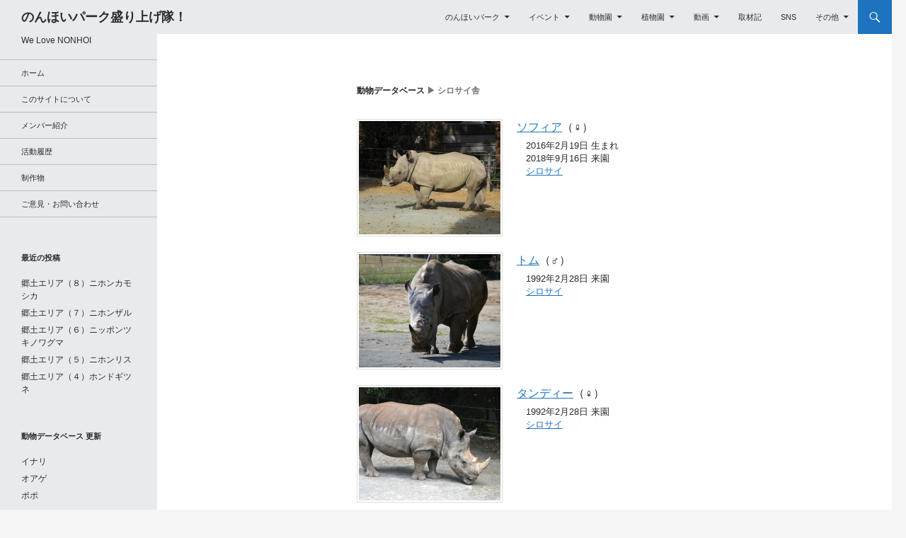

--- FILE ---
content_type: text/html; charset=UTF-8
request_url: https://moriagetai.sozo.ac.jp/home/archives/area/white-rhino_house
body_size: 15796
content:
<!DOCTYPE html>
<!--[if IE 7]>
<html class="ie ie7" dir="ltr" lang="ja" prefix="og: https://ogp.me/ns#">
<![endif]-->
<!--[if IE 8]>
<html class="ie ie8" dir="ltr" lang="ja" prefix="og: https://ogp.me/ns#">
<![endif]-->
<!--[if !(IE 7) & !(IE 8)]><!-->
<html dir="ltr" lang="ja" prefix="og: https://ogp.me/ns#">
<!--<![endif]-->
<head>
	<meta charset="UTF-8">
	<meta name="viewport" content="width=device-width">
	<title>シロサイ舎 - のんほいパーク盛り上げ隊！</title>
	<link rel="profile" href="http://gmpg.org/xfn/11">
	<link rel="pingback" href="https://moriagetai.sozo.ac.jp/home/xmlrpc.php">
	<!--[if lt IE 9]>
	<script src="https://moriagetai.sozo.ac.jp/home/wp-content/themes/twentyfourteen/js/html5.js"></script>
	<![endif]-->
	
		<!-- All in One SEO 4.9.3 - aioseo.com -->
	<meta name="robots" content="max-image-preview:large" />
	<link rel="canonical" href="https://moriagetai.sozo.ac.jp/home/archives/area/white-rhino_house" />
	<meta name="generator" content="All in One SEO (AIOSEO) 4.9.3" />
		<script type="application/ld+json" class="aioseo-schema">
			{"@context":"https:\/\/schema.org","@graph":[{"@type":"BreadcrumbList","@id":"https:\/\/moriagetai.sozo.ac.jp\/home\/archives\/area\/white-rhino_house#breadcrumblist","itemListElement":[{"@type":"ListItem","@id":"https:\/\/moriagetai.sozo.ac.jp\/home#listItem","position":1,"name":"Home","item":"https:\/\/moriagetai.sozo.ac.jp\/home","nextItem":{"@type":"ListItem","@id":"https:\/\/moriagetai.sozo.ac.jp\/home\/archives\/area\/white-rhino_house#listItem","name":"\u30b7\u30ed\u30b5\u30a4\u820e"}},{"@type":"ListItem","@id":"https:\/\/moriagetai.sozo.ac.jp\/home\/archives\/area\/white-rhino_house#listItem","position":2,"name":"\u30b7\u30ed\u30b5\u30a4\u820e","previousItem":{"@type":"ListItem","@id":"https:\/\/moriagetai.sozo.ac.jp\/home#listItem","name":"Home"}}]},{"@type":"CollectionPage","@id":"https:\/\/moriagetai.sozo.ac.jp\/home\/archives\/area\/white-rhino_house#collectionpage","url":"https:\/\/moriagetai.sozo.ac.jp\/home\/archives\/area\/white-rhino_house","name":"\u30b7\u30ed\u30b5\u30a4\u820e - \u306e\u3093\u307b\u3044\u30d1\u30fc\u30af\u76db\u308a\u4e0a\u3052\u968a\uff01","inLanguage":"ja","isPartOf":{"@id":"https:\/\/moriagetai.sozo.ac.jp\/home\/#website"},"breadcrumb":{"@id":"https:\/\/moriagetai.sozo.ac.jp\/home\/archives\/area\/white-rhino_house#breadcrumblist"}},{"@type":"Organization","@id":"https:\/\/moriagetai.sozo.ac.jp\/home\/#organization","name":"\u306e\u3093\u307b\u3044\u30d1\u30fc\u30af\u76db\u308a\u4e0a\u3052\u968a\uff01","description":"We Love NONHOI","url":"https:\/\/moriagetai.sozo.ac.jp\/home\/","logo":{"@type":"ImageObject","url":"https:\/\/moriagetai.sozo.ac.jp\/home\/wp-content\/uploads\/2017\/11\/moriagetai_logo.png","@id":"https:\/\/moriagetai.sozo.ac.jp\/home\/archives\/area\/white-rhino_house\/#organizationLogo","width":512,"height":512,"caption":"\u306e\u3093\u307b\u3044\u30d1\u30fc\u30af\u76db\u308a\u4e0a\u3052\u968a\uff01"},"image":{"@id":"https:\/\/moriagetai.sozo.ac.jp\/home\/archives\/area\/white-rhino_house\/#organizationLogo"}},{"@type":"WebSite","@id":"https:\/\/moriagetai.sozo.ac.jp\/home\/#website","url":"https:\/\/moriagetai.sozo.ac.jp\/home\/","name":"\u306e\u3093\u307b\u3044\u30d1\u30fc\u30af\u76db\u308a\u4e0a\u3052\u968a\uff01","description":"We Love NONHOI","inLanguage":"ja","publisher":{"@id":"https:\/\/moriagetai.sozo.ac.jp\/home\/#organization"}}]}
		</script>
		<!-- All in One SEO -->

<link rel='dns-prefetch' href='//widgetlogic.org' />
<link rel='dns-prefetch' href='//maxcdn.bootstrapcdn.com' />
<link rel="alternate" type="application/rss+xml" title="のんほいパーク盛り上げ隊！ &raquo; フィード" href="https://moriagetai.sozo.ac.jp/home/feed" />
<link rel="alternate" type="application/rss+xml" title="のんほいパーク盛り上げ隊！ &raquo; コメントフィード" href="https://moriagetai.sozo.ac.jp/home/comments/feed" />
<link rel="alternate" type="application/rss+xml" title="のんほいパーク盛り上げ隊！ &raquo; シロサイ舎 場所 のフィード" href="https://moriagetai.sozo.ac.jp/home/archives/area/white-rhino_house/feed" />
		<!-- This site uses the Google Analytics by MonsterInsights plugin v9.11.1 - Using Analytics tracking - https://www.monsterinsights.com/ -->
							<script src="//www.googletagmanager.com/gtag/js?id=G-DPF5TTPGP4"  data-cfasync="false" data-wpfc-render="false" async></script>
			<script data-cfasync="false" data-wpfc-render="false">
				var mi_version = '9.11.1';
				var mi_track_user = true;
				var mi_no_track_reason = '';
								var MonsterInsightsDefaultLocations = {"page_location":"https:\/\/moriagetai.sozo.ac.jp\/home\/archives\/area\/white-rhino_house\/"};
								if ( typeof MonsterInsightsPrivacyGuardFilter === 'function' ) {
					var MonsterInsightsLocations = (typeof MonsterInsightsExcludeQuery === 'object') ? MonsterInsightsPrivacyGuardFilter( MonsterInsightsExcludeQuery ) : MonsterInsightsPrivacyGuardFilter( MonsterInsightsDefaultLocations );
				} else {
					var MonsterInsightsLocations = (typeof MonsterInsightsExcludeQuery === 'object') ? MonsterInsightsExcludeQuery : MonsterInsightsDefaultLocations;
				}

								var disableStrs = [
										'ga-disable-G-DPF5TTPGP4',
									];

				/* Function to detect opted out users */
				function __gtagTrackerIsOptedOut() {
					for (var index = 0; index < disableStrs.length; index++) {
						if (document.cookie.indexOf(disableStrs[index] + '=true') > -1) {
							return true;
						}
					}

					return false;
				}

				/* Disable tracking if the opt-out cookie exists. */
				if (__gtagTrackerIsOptedOut()) {
					for (var index = 0; index < disableStrs.length; index++) {
						window[disableStrs[index]] = true;
					}
				}

				/* Opt-out function */
				function __gtagTrackerOptout() {
					for (var index = 0; index < disableStrs.length; index++) {
						document.cookie = disableStrs[index] + '=true; expires=Thu, 31 Dec 2099 23:59:59 UTC; path=/';
						window[disableStrs[index]] = true;
					}
				}

				if ('undefined' === typeof gaOptout) {
					function gaOptout() {
						__gtagTrackerOptout();
					}
				}
								window.dataLayer = window.dataLayer || [];

				window.MonsterInsightsDualTracker = {
					helpers: {},
					trackers: {},
				};
				if (mi_track_user) {
					function __gtagDataLayer() {
						dataLayer.push(arguments);
					}

					function __gtagTracker(type, name, parameters) {
						if (!parameters) {
							parameters = {};
						}

						if (parameters.send_to) {
							__gtagDataLayer.apply(null, arguments);
							return;
						}

						if (type === 'event') {
														parameters.send_to = monsterinsights_frontend.v4_id;
							var hookName = name;
							if (typeof parameters['event_category'] !== 'undefined') {
								hookName = parameters['event_category'] + ':' + name;
							}

							if (typeof MonsterInsightsDualTracker.trackers[hookName] !== 'undefined') {
								MonsterInsightsDualTracker.trackers[hookName](parameters);
							} else {
								__gtagDataLayer('event', name, parameters);
							}
							
						} else {
							__gtagDataLayer.apply(null, arguments);
						}
					}

					__gtagTracker('js', new Date());
					__gtagTracker('set', {
						'developer_id.dZGIzZG': true,
											});
					if ( MonsterInsightsLocations.page_location ) {
						__gtagTracker('set', MonsterInsightsLocations);
					}
										__gtagTracker('config', 'G-DPF5TTPGP4', {"forceSSL":"true"} );
										window.gtag = __gtagTracker;										(function () {
						/* https://developers.google.com/analytics/devguides/collection/analyticsjs/ */
						/* ga and __gaTracker compatibility shim. */
						var noopfn = function () {
							return null;
						};
						var newtracker = function () {
							return new Tracker();
						};
						var Tracker = function () {
							return null;
						};
						var p = Tracker.prototype;
						p.get = noopfn;
						p.set = noopfn;
						p.send = function () {
							var args = Array.prototype.slice.call(arguments);
							args.unshift('send');
							__gaTracker.apply(null, args);
						};
						var __gaTracker = function () {
							var len = arguments.length;
							if (len === 0) {
								return;
							}
							var f = arguments[len - 1];
							if (typeof f !== 'object' || f === null || typeof f.hitCallback !== 'function') {
								if ('send' === arguments[0]) {
									var hitConverted, hitObject = false, action;
									if ('event' === arguments[1]) {
										if ('undefined' !== typeof arguments[3]) {
											hitObject = {
												'eventAction': arguments[3],
												'eventCategory': arguments[2],
												'eventLabel': arguments[4],
												'value': arguments[5] ? arguments[5] : 1,
											}
										}
									}
									if ('pageview' === arguments[1]) {
										if ('undefined' !== typeof arguments[2]) {
											hitObject = {
												'eventAction': 'page_view',
												'page_path': arguments[2],
											}
										}
									}
									if (typeof arguments[2] === 'object') {
										hitObject = arguments[2];
									}
									if (typeof arguments[5] === 'object') {
										Object.assign(hitObject, arguments[5]);
									}
									if ('undefined' !== typeof arguments[1].hitType) {
										hitObject = arguments[1];
										if ('pageview' === hitObject.hitType) {
											hitObject.eventAction = 'page_view';
										}
									}
									if (hitObject) {
										action = 'timing' === arguments[1].hitType ? 'timing_complete' : hitObject.eventAction;
										hitConverted = mapArgs(hitObject);
										__gtagTracker('event', action, hitConverted);
									}
								}
								return;
							}

							function mapArgs(args) {
								var arg, hit = {};
								var gaMap = {
									'eventCategory': 'event_category',
									'eventAction': 'event_action',
									'eventLabel': 'event_label',
									'eventValue': 'event_value',
									'nonInteraction': 'non_interaction',
									'timingCategory': 'event_category',
									'timingVar': 'name',
									'timingValue': 'value',
									'timingLabel': 'event_label',
									'page': 'page_path',
									'location': 'page_location',
									'title': 'page_title',
									'referrer' : 'page_referrer',
								};
								for (arg in args) {
																		if (!(!args.hasOwnProperty(arg) || !gaMap.hasOwnProperty(arg))) {
										hit[gaMap[arg]] = args[arg];
									} else {
										hit[arg] = args[arg];
									}
								}
								return hit;
							}

							try {
								f.hitCallback();
							} catch (ex) {
							}
						};
						__gaTracker.create = newtracker;
						__gaTracker.getByName = newtracker;
						__gaTracker.getAll = function () {
							return [];
						};
						__gaTracker.remove = noopfn;
						__gaTracker.loaded = true;
						window['__gaTracker'] = __gaTracker;
					})();
									} else {
										console.log("");
					(function () {
						function __gtagTracker() {
							return null;
						}

						window['__gtagTracker'] = __gtagTracker;
						window['gtag'] = __gtagTracker;
					})();
									}
			</script>
							<!-- / Google Analytics by MonsterInsights -->
		<style id='wp-img-auto-sizes-contain-inline-css'>
img:is([sizes=auto i],[sizes^="auto," i]){contain-intrinsic-size:3000px 1500px}
/*# sourceURL=wp-img-auto-sizes-contain-inline-css */
</style>
<link rel='stylesheet' id='sbi_styles-css' href='https://moriagetai.sozo.ac.jp/home/wp-content/plugins/instagram-feed/css/sbi-styles.min.css?ver=6.10.0' media='all' />
<link rel='stylesheet' id='wp-block-library-css' href='https://moriagetai.sozo.ac.jp/home/wp-includes/css/dist/block-library/style.min.css' media='all' />
<style id='global-styles-inline-css'>
:root{--wp--preset--aspect-ratio--square: 1;--wp--preset--aspect-ratio--4-3: 4/3;--wp--preset--aspect-ratio--3-4: 3/4;--wp--preset--aspect-ratio--3-2: 3/2;--wp--preset--aspect-ratio--2-3: 2/3;--wp--preset--aspect-ratio--16-9: 16/9;--wp--preset--aspect-ratio--9-16: 9/16;--wp--preset--color--black: #e9eaee;--wp--preset--color--cyan-bluish-gray: #abb8c3;--wp--preset--color--white: #fff;--wp--preset--color--pale-pink: #f78da7;--wp--preset--color--vivid-red: #cf2e2e;--wp--preset--color--luminous-vivid-orange: #ff6900;--wp--preset--color--luminous-vivid-amber: #fcb900;--wp--preset--color--light-green-cyan: #7bdcb5;--wp--preset--color--vivid-green-cyan: #00d084;--wp--preset--color--pale-cyan-blue: #8ed1fc;--wp--preset--color--vivid-cyan-blue: #0693e3;--wp--preset--color--vivid-purple: #9b51e0;--wp--preset--color--green: #1e73be;--wp--preset--color--dark-gray: #2b2b2b;--wp--preset--color--medium-gray: #767676;--wp--preset--color--light-gray: #f5f5f5;--wp--preset--gradient--vivid-cyan-blue-to-vivid-purple: linear-gradient(135deg,rgb(6,147,227) 0%,rgb(155,81,224) 100%);--wp--preset--gradient--light-green-cyan-to-vivid-green-cyan: linear-gradient(135deg,rgb(122,220,180) 0%,rgb(0,208,130) 100%);--wp--preset--gradient--luminous-vivid-amber-to-luminous-vivid-orange: linear-gradient(135deg,rgb(252,185,0) 0%,rgb(255,105,0) 100%);--wp--preset--gradient--luminous-vivid-orange-to-vivid-red: linear-gradient(135deg,rgb(255,105,0) 0%,rgb(207,46,46) 100%);--wp--preset--gradient--very-light-gray-to-cyan-bluish-gray: linear-gradient(135deg,rgb(238,238,238) 0%,rgb(169,184,195) 100%);--wp--preset--gradient--cool-to-warm-spectrum: linear-gradient(135deg,rgb(74,234,220) 0%,rgb(151,120,209) 20%,rgb(207,42,186) 40%,rgb(238,44,130) 60%,rgb(251,105,98) 80%,rgb(254,248,76) 100%);--wp--preset--gradient--blush-light-purple: linear-gradient(135deg,rgb(255,206,236) 0%,rgb(152,150,240) 100%);--wp--preset--gradient--blush-bordeaux: linear-gradient(135deg,rgb(254,205,165) 0%,rgb(254,45,45) 50%,rgb(107,0,62) 100%);--wp--preset--gradient--luminous-dusk: linear-gradient(135deg,rgb(255,203,112) 0%,rgb(199,81,192) 50%,rgb(65,88,208) 100%);--wp--preset--gradient--pale-ocean: linear-gradient(135deg,rgb(255,245,203) 0%,rgb(182,227,212) 50%,rgb(51,167,181) 100%);--wp--preset--gradient--electric-grass: linear-gradient(135deg,rgb(202,248,128) 0%,rgb(113,206,126) 100%);--wp--preset--gradient--midnight: linear-gradient(135deg,rgb(2,3,129) 0%,rgb(40,116,252) 100%);--wp--preset--font-size--small: 13px;--wp--preset--font-size--medium: 20px;--wp--preset--font-size--large: 36px;--wp--preset--font-size--x-large: 42px;--wp--preset--spacing--20: 0.44rem;--wp--preset--spacing--30: 0.67rem;--wp--preset--spacing--40: 1rem;--wp--preset--spacing--50: 1.5rem;--wp--preset--spacing--60: 2.25rem;--wp--preset--spacing--70: 3.38rem;--wp--preset--spacing--80: 5.06rem;--wp--preset--shadow--natural: 6px 6px 9px rgba(0, 0, 0, 0.2);--wp--preset--shadow--deep: 12px 12px 50px rgba(0, 0, 0, 0.4);--wp--preset--shadow--sharp: 6px 6px 0px rgba(0, 0, 0, 0.2);--wp--preset--shadow--outlined: 6px 6px 0px -3px rgb(255, 255, 255), 6px 6px rgb(0, 0, 0);--wp--preset--shadow--crisp: 6px 6px 0px rgb(0, 0, 0);}:where(.is-layout-flex){gap: 0.5em;}:where(.is-layout-grid){gap: 0.5em;}body .is-layout-flex{display: flex;}.is-layout-flex{flex-wrap: wrap;align-items: center;}.is-layout-flex > :is(*, div){margin: 0;}body .is-layout-grid{display: grid;}.is-layout-grid > :is(*, div){margin: 0;}:where(.wp-block-columns.is-layout-flex){gap: 2em;}:where(.wp-block-columns.is-layout-grid){gap: 2em;}:where(.wp-block-post-template.is-layout-flex){gap: 1.25em;}:where(.wp-block-post-template.is-layout-grid){gap: 1.25em;}.has-black-color{color: var(--wp--preset--color--black) !important;}.has-cyan-bluish-gray-color{color: var(--wp--preset--color--cyan-bluish-gray) !important;}.has-white-color{color: var(--wp--preset--color--white) !important;}.has-pale-pink-color{color: var(--wp--preset--color--pale-pink) !important;}.has-vivid-red-color{color: var(--wp--preset--color--vivid-red) !important;}.has-luminous-vivid-orange-color{color: var(--wp--preset--color--luminous-vivid-orange) !important;}.has-luminous-vivid-amber-color{color: var(--wp--preset--color--luminous-vivid-amber) !important;}.has-light-green-cyan-color{color: var(--wp--preset--color--light-green-cyan) !important;}.has-vivid-green-cyan-color{color: var(--wp--preset--color--vivid-green-cyan) !important;}.has-pale-cyan-blue-color{color: var(--wp--preset--color--pale-cyan-blue) !important;}.has-vivid-cyan-blue-color{color: var(--wp--preset--color--vivid-cyan-blue) !important;}.has-vivid-purple-color{color: var(--wp--preset--color--vivid-purple) !important;}.has-black-background-color{background-color: var(--wp--preset--color--black) !important;}.has-cyan-bluish-gray-background-color{background-color: var(--wp--preset--color--cyan-bluish-gray) !important;}.has-white-background-color{background-color: var(--wp--preset--color--white) !important;}.has-pale-pink-background-color{background-color: var(--wp--preset--color--pale-pink) !important;}.has-vivid-red-background-color{background-color: var(--wp--preset--color--vivid-red) !important;}.has-luminous-vivid-orange-background-color{background-color: var(--wp--preset--color--luminous-vivid-orange) !important;}.has-luminous-vivid-amber-background-color{background-color: var(--wp--preset--color--luminous-vivid-amber) !important;}.has-light-green-cyan-background-color{background-color: var(--wp--preset--color--light-green-cyan) !important;}.has-vivid-green-cyan-background-color{background-color: var(--wp--preset--color--vivid-green-cyan) !important;}.has-pale-cyan-blue-background-color{background-color: var(--wp--preset--color--pale-cyan-blue) !important;}.has-vivid-cyan-blue-background-color{background-color: var(--wp--preset--color--vivid-cyan-blue) !important;}.has-vivid-purple-background-color{background-color: var(--wp--preset--color--vivid-purple) !important;}.has-black-border-color{border-color: var(--wp--preset--color--black) !important;}.has-cyan-bluish-gray-border-color{border-color: var(--wp--preset--color--cyan-bluish-gray) !important;}.has-white-border-color{border-color: var(--wp--preset--color--white) !important;}.has-pale-pink-border-color{border-color: var(--wp--preset--color--pale-pink) !important;}.has-vivid-red-border-color{border-color: var(--wp--preset--color--vivid-red) !important;}.has-luminous-vivid-orange-border-color{border-color: var(--wp--preset--color--luminous-vivid-orange) !important;}.has-luminous-vivid-amber-border-color{border-color: var(--wp--preset--color--luminous-vivid-amber) !important;}.has-light-green-cyan-border-color{border-color: var(--wp--preset--color--light-green-cyan) !important;}.has-vivid-green-cyan-border-color{border-color: var(--wp--preset--color--vivid-green-cyan) !important;}.has-pale-cyan-blue-border-color{border-color: var(--wp--preset--color--pale-cyan-blue) !important;}.has-vivid-cyan-blue-border-color{border-color: var(--wp--preset--color--vivid-cyan-blue) !important;}.has-vivid-purple-border-color{border-color: var(--wp--preset--color--vivid-purple) !important;}.has-vivid-cyan-blue-to-vivid-purple-gradient-background{background: var(--wp--preset--gradient--vivid-cyan-blue-to-vivid-purple) !important;}.has-light-green-cyan-to-vivid-green-cyan-gradient-background{background: var(--wp--preset--gradient--light-green-cyan-to-vivid-green-cyan) !important;}.has-luminous-vivid-amber-to-luminous-vivid-orange-gradient-background{background: var(--wp--preset--gradient--luminous-vivid-amber-to-luminous-vivid-orange) !important;}.has-luminous-vivid-orange-to-vivid-red-gradient-background{background: var(--wp--preset--gradient--luminous-vivid-orange-to-vivid-red) !important;}.has-very-light-gray-to-cyan-bluish-gray-gradient-background{background: var(--wp--preset--gradient--very-light-gray-to-cyan-bluish-gray) !important;}.has-cool-to-warm-spectrum-gradient-background{background: var(--wp--preset--gradient--cool-to-warm-spectrum) !important;}.has-blush-light-purple-gradient-background{background: var(--wp--preset--gradient--blush-light-purple) !important;}.has-blush-bordeaux-gradient-background{background: var(--wp--preset--gradient--blush-bordeaux) !important;}.has-luminous-dusk-gradient-background{background: var(--wp--preset--gradient--luminous-dusk) !important;}.has-pale-ocean-gradient-background{background: var(--wp--preset--gradient--pale-ocean) !important;}.has-electric-grass-gradient-background{background: var(--wp--preset--gradient--electric-grass) !important;}.has-midnight-gradient-background{background: var(--wp--preset--gradient--midnight) !important;}.has-small-font-size{font-size: var(--wp--preset--font-size--small) !important;}.has-medium-font-size{font-size: var(--wp--preset--font-size--medium) !important;}.has-large-font-size{font-size: var(--wp--preset--font-size--large) !important;}.has-x-large-font-size{font-size: var(--wp--preset--font-size--x-large) !important;}
/*# sourceURL=global-styles-inline-css */
</style>

<style id='classic-theme-styles-inline-css'>
/*! This file is auto-generated */
.wp-block-button__link{color:#fff;background-color:#32373c;border-radius:9999px;box-shadow:none;text-decoration:none;padding:calc(.667em + 2px) calc(1.333em + 2px);font-size:1.125em}.wp-block-file__button{background:#32373c;color:#fff;text-decoration:none}
/*# sourceURL=/wp-includes/css/classic-themes.min.css */
</style>
<link rel='stylesheet' id='block-widget-css' href='https://moriagetai.sozo.ac.jp/home/wp-content/plugins/widget-logic/block_widget/css/widget.css?ver=1768284562' media='all' />
<link rel='stylesheet' id='contact-form-7-css' href='https://moriagetai.sozo.ac.jp/home/wp-content/plugins/contact-form-7/includes/css/styles.css?ver=6.1.4' media='all' />
<link rel='stylesheet' id='cff-css' href='https://moriagetai.sozo.ac.jp/home/wp-content/plugins/custom-facebook-feed/assets/css/cff-style.min.css?ver=4.3.4' media='all' />
<link rel='stylesheet' id='sb-font-awesome-css' href='https://maxcdn.bootstrapcdn.com/font-awesome/4.7.0/css/font-awesome.min.css' media='all' />
<link rel='stylesheet' id='jquery-ui-smoothness-css' href='https://moriagetai.sozo.ac.jp/home/wp-content/plugins/contact-form-7/includes/js/jquery-ui/themes/smoothness/jquery-ui.min.css?ver=1.12.1' media='screen' />
<link rel='stylesheet' id='twentyfourteen-lato-css' href='https://moriagetai.sozo.ac.jp/home/wp-content/themes/twentyfourteen/fonts/font-lato.css?ver=20230328' media='all' />
<link rel='stylesheet' id='genericons-css' href='https://moriagetai.sozo.ac.jp/home/wp-content/themes/twentyfourteen/genericons/genericons.css?ver=3.0.3' media='all' />
<link rel='stylesheet' id='twentyfourteen-style-css' href='https://moriagetai.sozo.ac.jp/home/wp-content/themes/twentyfourteen-child/style.css?ver=20230328' media='all' />
<link rel='stylesheet' id='twentyfourteen-block-style-css' href='https://moriagetai.sozo.ac.jp/home/wp-content/themes/twentyfourteen/css/blocks.css?ver=20230206' media='all' />
<script src="https://moriagetai.sozo.ac.jp/home/wp-content/plugins/google-analytics-for-wordpress/assets/js/frontend-gtag.min.js?ver=9.11.1" id="monsterinsights-frontend-script-js" async data-wp-strategy="async"></script>
<script data-cfasync="false" data-wpfc-render="false" id='monsterinsights-frontend-script-js-extra'>var monsterinsights_frontend = {"js_events_tracking":"true","download_extensions":"doc,pdf,ppt,zip,xls,docx,pptx,xlsx","inbound_paths":"[]","home_url":"https:\/\/moriagetai.sozo.ac.jp\/home","hash_tracking":"false","v4_id":"G-DPF5TTPGP4"};</script>
<script src="https://moriagetai.sozo.ac.jp/home/wp-includes/js/jquery/jquery.min.js?ver=3.7.1" id="jquery-core-js"></script>
<script src="https://moriagetai.sozo.ac.jp/home/wp-includes/js/jquery/jquery-migrate.min.js?ver=3.4.1" id="jquery-migrate-js"></script>
<script src="https://moriagetai.sozo.ac.jp/home/wp-includes/js/jquery/ui/core.min.js?ver=1.13.3" id="jquery-ui-core-js"></script>
<script src="https://moriagetai.sozo.ac.jp/home/wp-includes/js/jquery/ui/accordion.min.js?ver=1.13.3" id="jquery-ui-accordion-js"></script>
<script src="https://moriagetai.sozo.ac.jp/home/wp-includes/js/jquery/ui/tabs.min.js?ver=1.13.3" id="jquery-ui-tabs-js"></script>
<script src="https://moriagetai.sozo.ac.jp/home/wp-content/themes/twentyfourteen-child/js/custom-script.js" id="custom-script-js"></script>
<script src="https://moriagetai.sozo.ac.jp/home/wp-content/themes/twentyfourteen-child/js/jquery-searcher-master/dist/jquery.searcher.js" id="jquery.searcher-js"></script>
<link rel="https://api.w.org/" href="https://moriagetai.sozo.ac.jp/home/wp-json/" /><link rel="EditURI" type="application/rsd+xml" title="RSD" href="https://moriagetai.sozo.ac.jp/home/xmlrpc.php?rsd" />

<style id="fourteen-colors" type="text/css">/* Custom Contrast Color */
		.site:before,
		#secondary,
		.site-header,
		.site-footer,
		.menu-toggle,
		.featured-content,
		.featured-content .entry-header,
		.slider-direction-nav a,
		.ie8 .featured-content,
		.ie8 .site:before {
			background-color: #e9eaee;
		}

		.grid .featured-content .entry-header,
		.ie8 .grid .featured-content .entry-header {
			border-color: #e9eaee;
		}

		.slider-control-paging a:before {
			background-color: rgba(255,255,255,.33);
		}

		.hentry .mejs-mediaelement,
		.widget .mejs-mediaelement,
 		.hentry .mejs-container .mejs-controls,
 		.widget .mejs-container .mejs-controls {
			background: #e9eaee;
		}

		/* Player controls need separation from the contrast background */
		.primary-sidebar .mejs-controls,
		.site-footer .mejs-controls {
			border: 1px solid;
		}
		
			.site-description,
			.secondary-navigation a,
			.widget,
			.widget a,
			.widget-title,
			.widget-title a,
			.widget_calendar caption,
			.site-header a,
			.site-title a,
			.site-title a:hover,
			.menu-toggle:before,
			.site-footer,
			.site-footer a,
			.featured-content a,
			.featured-content .entry-meta,
			.slider-direction-nav a:before,
			.hentry .mejs-container .mejs-controls .mejs-time span,
			.widget .mejs-container .mejs-controls .mejs-time span,
			.hentry .mejs-controls .mejs-button button,
			.widget .mejs-controls .mejs-button button {
				color: #2b2b2b;
			}

			@media screen and (min-width: 783px) {
				.primary-navigation ul ul a {
					color: #fff;
				}
			}

			@media screen and (min-width: 1008px) {
				.secondary-navigation ul ul a,
				.secondary-navigation li:hover > a,
				.secondary-navigation li.focus > a {
					color: #fff;
				}
			}

			.widget_calendar tbody a,
			.site-footer .widget_calendar tbody a,
			.slider-direction-nav a:hover:before {
				color: #fff;
			}

			.slider-control-paging a:before {
				background-color: rgba(0, 0, 0, .33);
			}

			.featured-content {
				background-image: url(http://moriagetai.sozo.ac.jp/home/wp-content/plugins/fourteen-colors/pattern-dark-inverse.svg);
			}

			.site-navigation li,
			#secondary,
			.secondary-navigation,
			.secondary-navigation li,
			.widget table,
			.widget th,
			.widget td,
			.widget_archive li,
			.widget_categories li,
			.widget_links li,
			.widget_meta li,
			.widget_nav_menu li,
			.widget_pages li,
			.widget_recent_comments li,
			.widget_recent_entries li,
			.widget_text li,
			.widget_categories li ul,
			.widget_nav_menu li ul,
			.widget_pages li ul,
			.widget_text li ul,
			.widget abbr[title] {
				border-color: rgba(0, 0, 0, .2);
			}

			.widget input,
			.widget textarea {
				background-color: rgba(0, 0, 0, .02);
				border-color: rgba(0, 0, 0, .2);
				color: #000;
			}

			.widget input:focus, .widget textarea:focus {
				border-color: rgba(0, 0, 0, 0.4);
			}

			.widget_twentyfourteen_ephemera .entry-meta a {
				color: rgba(0, 0, 0, 0.7);
			}

			.widget_twentyfourteen_ephemera > ol > li {
				border-bottom-color: rgba(0, 0, 0, 0.2);
			}

			#supplementary + .site-info {
				border-top: 1px solid rgba(0, 0, 0, 0.2);
			}

			.hentry .mejs-controls .mejs-time-rail .mejs-time-total,
			.widget .mejs-controls .mejs-time-rail .mejs-time-total,
			.hentry .mejs-controls .mejs-horizontal-volume-slider .mejs-horizontal-volume-total,
			.widget .mejs-controls .mejs-horizontal-volume-slider .mejs-horizontal-volume-total {
				background: rgba(0,0,0,.3);
			}

			.hentry .mejs-controls .mejs-time-rail .mejs-time-loaded,
			.widget .mejs-controls .mejs-time-rail .mejs-time-loaded,
			.hentry .mejs-controls .mejs-horizontal-volume-slider .mejs-horizontal-volume-current,
			.widget .mejs-controls .mejs-horizontal-volume-slider .mejs-horizontal-volume-current {
				background-color: #2b2b2b;
			}

			/* Override the site title color option with an over-qualified selector, as the option is hidden. */
			h1.site-title a {
				color: #2b2b2b;
			}
		
		.menu-toggle:active,
		.menu-toggle:focus,
		.menu-toggle:hover {
			background-color: #ffffff;
		}
		/* Custom accent color. */
		button,
		.button,
		.contributor-posts-link,
		input[type="button"],
		input[type="reset"],
		input[type="submit"],
		.search-toggle,
		.hentry .mejs-controls .mejs-time-rail .mejs-time-current,
		.widget .mejs-controls .mejs-time-rail .mejs-time-current,
		.hentry .mejs-overlay:hover .mejs-overlay-button,
		.widget .mejs-overlay:hover .mejs-overlay-button,
		.widget button,
		.widget .button,
		.widget input[type="button"],
		.widget input[type="reset"],
		.widget input[type="submit"],
		.widget_calendar tbody a,
		.content-sidebar .widget input[type="button"],
		.content-sidebar .widget input[type="reset"],
		.content-sidebar .widget input[type="submit"],
		.slider-control-paging .slider-active:before,
		.slider-control-paging .slider-active:hover:before,
		.slider-direction-nav a:hover,
		.ie8 .primary-navigation ul ul,
		.ie8 .secondary-navigation ul ul,
		.ie8 .primary-navigation li:hover > a,
		.ie8 .primary-navigation li.focus > a,
		.ie8 .secondary-navigation li:hover > a,
		.ie8 .secondary-navigation li.focus > a {
			background-color: #1e73be;
		}

		.site-navigation a:hover {
			color: #1e73be;
		}

		::-moz-selection {
			background: #1e73be;
		}

		::selection {
			background: #1e73be;
		}

		.paging-navigation .page-numbers.current {
			border-color: #1e73be;
		}

		@media screen and (min-width: 782px) {
			.primary-navigation li:hover > a,
			.primary-navigation li.focus > a,
			.primary-navigation ul ul {
				background-color: #1e73be;
			}
		}

		@media screen and (min-width: 1008px) {
			.secondary-navigation li:hover > a,
			.secondary-navigation li.focus > a,
			.secondary-navigation ul ul {
				background-color: #1e73be;
			}
		}
	
			.contributor-posts-link,
			button,
			.button,
			input[type="button"],
			input[type="reset"],
			input[type="submit"],
			.search-toggle:before,
			.hentry .mejs-overlay:hover .mejs-overlay-button,
			.widget .mejs-overlay:hover .mejs-overlay-button,
			.widget button,
			.widget .button,
			.widget input[type="button"],
			.widget input[type="reset"],
			.widget input[type="submit"],
			.widget_calendar tbody a,
			.widget_calendar tbody a:hover,
			.site-footer .widget_calendar tbody a,
			.content-sidebar .widget input[type="button"],
			.content-sidebar .widget input[type="reset"],
			.content-sidebar .widget input[type="submit"],
			button:hover,
			button:focus,
			.button:hover,
			.button:focus,
			.widget a.button:hover,
			.widget a.button:focus,
			.widget a.button:active,
			.content-sidebar .widget a.button,
			.content-sidebar .widget a.button:hover,
			.content-sidebar .widget a.button:focus,
			.content-sidebar .widget a.button:active,
			.contributor-posts-link:hover,
			.contributor-posts-link:active,
			input[type="button"]:hover,
			input[type="button"]:focus,
			input[type="reset"]:hover,
			input[type="reset"]:focus,
			input[type="submit"]:hover,
			input[type="submit"]:focus,
			.slider-direction-nav a:hover:before {
				color: #fff;
			}

			@media screen and (min-width: 782px) {
				.primary-navigation ul ul a,
				.primary-navigation li:hover > a,
				.primary-navigation li.focus > a,
				.primary-navigation ul ul {
					color: #fff;
				}
			}

			@media screen and (min-width: 1008px) {
				.secondary-navigation ul ul a,
				.secondary-navigation li:hover > a,
				.secondary-navigation li.focus > a,
				.secondary-navigation ul ul {
					color: #fff;
				}
			}
		
		/* Generated variants of custom accent color. */
		a,
		.content-sidebar .widget a {
			color: #1e73be;
		}

		.contributor-posts-link:hover,
		.button:hover,
		.button:focus,
		.slider-control-paging a:hover:before,
		.search-toggle:hover,
		.search-toggle.active,
		.search-box,
		.widget_calendar tbody a:hover,
		button:hover,
		button:focus,
		input[type="button"]:hover,
		input[type="button"]:focus,
		input[type="reset"]:hover,
		input[type="reset"]:focus,
		input[type="submit"]:hover,
		input[type="submit"]:focus,
		.widget button:hover,
		.widget .button:hover,
		.widget button:focus,
		.widget .button:focus,
		.widget input[type="button"]:hover,
		.widget input[type="button"]:focus,
		.widget input[type="reset"]:hover,
		.widget input[type="reset"]:focus,
		.widget input[type="submit"]:hover,
		.widget input[type="submit"]:focus,
		.content-sidebar .widget input[type="button"]:hover,
		.content-sidebar .widget input[type="button"]:focus,
		.content-sidebar .widget input[type="reset"]:hover,
		.content-sidebar .widget input[type="reset"]:focus,
		.content-sidebar .widget input[type="submit"]:hover,
		.content-sidebar .widget input[type="submit"]:focus,
		.ie8 .primary-navigation ul ul a:hover,
		.ie8 .primary-navigation ul ul li.focus > a,
		.ie8 .secondary-navigation ul ul a:hover,
		.ie8 .secondary-navigation ul ul li.focus > a {
			background-color: #3b90db;
		}

		.featured-content a:hover,
		.featured-content .entry-title a:hover,
		.widget a:hover,
		.widget-title a:hover,
		.widget_twentyfourteen_ephemera .entry-meta a:hover,
		.hentry .mejs-controls .mejs-button button:hover,
		.widget .mejs-controls .mejs-button button:hover,
		.site-info a:hover,
		.featured-content a:hover {
			color: #3b90db;
		}

		a:active,
		a:hover,
		.entry-title a:hover,
		.entry-meta a:hover,
		.cat-links a:hover,
		.entry-content .edit-link a:hover,
		.post-navigation a:hover,
		.image-navigation a:hover,
		.comment-author a:hover,
		.comment-list .pingback a:hover,
		.comment-list .trackback a:hover,
		.comment-metadata a:hover,
		.comment-reply-title small a:hover,
		.content-sidebar .widget a:hover,
		.content-sidebar .widget .widget-title a:hover,
		.content-sidebar .widget_twentyfourteen_ephemera .entry-meta a:hover {
			color: #3b90db;
		}

		.page-links a:hover,
		.paging-navigation a:hover {
			border-color: #3b90db;
		}

		.entry-meta .tag-links a:hover:before {
			border-right-color: #3b90db;
		}

		.page-links a:hover,
		.entry-meta .tag-links a:hover {
			background-color: #3b90db;
		}

		@media screen and (min-width: 782px) {
			.primary-navigation ul ul a:hover,
			.primary-navigation ul ul li.focus > a {
				background-color: #3b90db;
			}
		}

		@media screen and (min-width: 1008px) {
			.secondary-navigation ul ul a:hover,
			.secondary-navigation ul ul li.focus > a {
				background-color: #3b90db;
			}
		}

		button:active,
		.button:active,
		.contributor-posts-link:active,
		input[type="button"]:active,
		input[type="reset"]:active,
		input[type="submit"]:active,
		.widget input[type="button"]:active,
		.widget input[type="reset"]:active,
		.widget input[type="submit"]:active,
		.content-sidebar .widget input[type="button"]:active,
		.content-sidebar .widget input[type="reset"]:active,
		.content-sidebar .widget input[type="submit"]:active {
			background-color: #4fa4ef;
		}

		.site-navigation .current_page_item > a,
		.site-navigation .current_page_ancestor > a,
		.site-navigation .current-menu-item > a,
		.site-navigation .current-menu-ancestor > a {
			color: #4fa4ef;
		}
	</style><link rel="icon" href="https://moriagetai.sozo.ac.jp/home/wp-content/uploads/2017/11/cropped-moriagetai_logo-32x32.png" sizes="32x32" />
<link rel="icon" href="https://moriagetai.sozo.ac.jp/home/wp-content/uploads/2017/11/cropped-moriagetai_logo-192x192.png" sizes="192x192" />
<link rel="apple-touch-icon" href="https://moriagetai.sozo.ac.jp/home/wp-content/uploads/2017/11/cropped-moriagetai_logo-180x180.png" />
<meta name="msapplication-TileImage" content="https://moriagetai.sozo.ac.jp/home/wp-content/uploads/2017/11/cropped-moriagetai_logo-270x270.png" />
</head>

<body class="archive tax-area term-white-rhino_house term-57 wp-embed-responsive wp-theme-twentyfourteen wp-child-theme-twentyfourteen-child masthead-fixed list-view full-width">
<div id="fb-root"></div>
<script>(function(d, s, id) {
  var js, fjs = d.getElementsByTagName(s)[0];
  if (d.getElementById(id)) return;
  js = d.createElement(s); js.id = id;
  js.src = "//connect.facebook.net/ja_JP/sdk.js#xfbml=1&version=v2.5&appId=400649323375020";
  fjs.parentNode.insertBefore(js, fjs);
}(document, 'script', 'facebook-jssdk'));</script>

<div id="page" class="hfeed site">
	
	<header id="masthead" class="site-header" role="banner">
		<div class="header-main">
			<h1 class="site-title"><a href="https://moriagetai.sozo.ac.jp/home/" rel="home">のんほいパーク盛り上げ隊！</a></h1>

			<div class="search-toggle">
				<a href="#search-container" class="screen-reader-text">検索</a>
			</div>

			<nav id="primary-navigation" class="site-navigation primary-navigation" role="navigation">
				<button class="menu-toggle">メインメニュー</button>
				<a class="screen-reader-text skip-link" href="#content">コンテンツへスキップ</a>
				<div class="menu-sub-menu-container"><ul id="menu-sub-menu" class="nav-menu"><li id="menu-item-613" class="menu-item menu-item-type-post_type menu-item-object-page menu-item-has-children menu-item-613"><a href="https://moriagetai.sozo.ac.jp/home/nonhoi_info">のんほいパーク</a>
<ul class="sub-menu">
	<li id="menu-item-554" class="menu-item menu-item-type-post_type menu-item-object-page menu-item-554"><a href="https://moriagetai.sozo.ac.jp/home/nonhoi_info/nonhoi">基本情報</a></li>
	<li id="menu-item-7877" class="menu-item menu-item-type-custom menu-item-object-custom menu-item-7877"><a target="_blank" href="http://moriagetai.sozo.ac.jp/home/restaurant/">レストラン情報</a></li>
	<li id="menu-item-23" class="menu-item menu-item-type-taxonomy menu-item-object-category menu-item-23"><a href="https://moriagetai.sozo.ac.jp/home/archives/category/around">周辺情報</a></li>
	<li id="menu-item-1890" class="menu-item menu-item-type-post_type menu-item-object-page menu-item-1890"><a href="https://moriagetai.sozo.ac.jp/home/nonhoi_info/map">周辺地図</a></li>
	<li id="menu-item-27529" class="menu-item menu-item-type-post_type menu-item-object-page menu-item-27529"><a href="https://moriagetai.sozo.ac.jp/home/nonhoi_info/photospot">フォトスポット</a></li>
	<li id="menu-item-8844" class="menu-item menu-item-type-custom menu-item-object-custom menu-item-8844"><a href="http://moriagetai.sozo.ac.jp/home/badge">缶バッジコレクション</a></li>
</ul>
</li>
<li id="menu-item-2982" class="menu-item menu-item-type-post_type menu-item-object-page menu-item-has-children menu-item-2982"><a href="https://moriagetai.sozo.ac.jp/home/nonhoi_event">イベント</a>
<ul class="sub-menu">
	<li id="menu-item-2991" class="menu-item menu-item-type-post_type menu-item-object-page menu-item-2991"><a href="https://moriagetai.sozo.ac.jp/home/nonhoi_event/regular_event">定例イベント</a></li>
	<li id="menu-item-2985" class="menu-item menu-item-type-post_type menu-item-object-page menu-item-2985"><a href="https://moriagetai.sozo.ac.jp/home/nonhoi_event/event">期間イベント</a></li>
	<li id="menu-item-17268" class="menu-item menu-item-type-custom menu-item-object-custom menu-item-17268"><a target="_blank" href="http://moriagetai.sozo.ac.jp/photoaward/">のんほいフォトアワード</a></li>
</ul>
</li>
<li id="menu-item-652" class="menu-item menu-item-type-post_type menu-item-object-page menu-item-has-children menu-item-652"><a href="https://moriagetai.sozo.ac.jp/home/zoo_area">動物園</a>
<ul class="sub-menu">
	<li id="menu-item-1661" class="menu-item menu-item-type-post_type menu-item-object-page menu-item-1661"><a href="https://moriagetai.sozo.ac.jp/home/zoo_area">基本情報（動物園）</a></li>
	<li id="menu-item-1485" class="menu-item menu-item-type-post_type menu-item-object-page menu-item-1485"><a href="https://moriagetai.sozo.ac.jp/home/animalrep">しいくぶろぐ</a></li>
	<li id="menu-item-794" class="menu-item menu-item-type-post_type menu-item-object-page menu-item-794"><a href="https://moriagetai.sozo.ac.jp/home/animaldb">動物データベース</a></li>
	<li id="menu-item-17270" class="menu-item menu-item-type-custom menu-item-object-custom menu-item-17270"><a href="https://calendar.google.com/calendar/embed?src=n16miucu7pvtbnu3ni0mfnc5jg%40group.calendar.google.com&#038;ctz=Asia%2FTokyo">誕生日＆記念日カレンダー</a></li>
	<li id="menu-item-1199" class="menu-item menu-item-type-taxonomy menu-item-object-category menu-item-1199"><a href="https://moriagetai.sozo.ac.jp/home/archives/category/animal/interview">飼育員インタビュー</a></li>
</ul>
</li>
<li id="menu-item-1216" class="menu-item menu-item-type-post_type menu-item-object-page menu-item-has-children menu-item-1216"><a href="https://moriagetai.sozo.ac.jp/home/botanical_area">植物園</a>
<ul class="sub-menu">
	<li id="menu-item-1662" class="menu-item menu-item-type-post_type menu-item-object-page menu-item-1662"><a href="https://moriagetai.sozo.ac.jp/home/botanical_area">基本情報（植物園）</a></li>
	<li id="menu-item-5229" class="menu-item menu-item-type-custom menu-item-object-custom menu-item-5229"><a href="http://moriagetai.sozo.ac.jp/home/?post_type=snspost&#038;snssort=plants_and_flowers">植物園に関するSNS投稿</a></li>
</ul>
</li>
<li id="menu-item-689" class="menu-item menu-item-type-post_type menu-item-object-page menu-item-has-children menu-item-689"><a href="https://moriagetai.sozo.ac.jp/home/nonhoi_movies">動画</a>
<ul class="sub-menu">
	<li id="menu-item-793" class="menu-item menu-item-type-taxonomy menu-item-object-category menu-item-793"><a href="https://moriagetai.sozo.ac.jp/home/archives/category/movie/moviess">6秒動画</a></li>
	<li id="menu-item-690" class="menu-item menu-item-type-taxonomy menu-item-object-category menu-item-690"><a href="https://moriagetai.sozo.ac.jp/home/archives/category/movie/movies">動画（短め）</a></li>
	<li id="menu-item-1139" class="menu-item menu-item-type-taxonomy menu-item-object-category menu-item-1139"><a href="https://moriagetai.sozo.ac.jp/home/archives/category/movie/moviel">動画（長め）</a></li>
</ul>
</li>
<li id="menu-item-1553" class="menu-item menu-item-type-taxonomy menu-item-object-category menu-item-1553"><a href="https://moriagetai.sozo.ac.jp/home/archives/category/moriagetai_report">取材記</a></li>
<li id="menu-item-5456" class="menu-item menu-item-type-custom menu-item-object-custom menu-item-5456"><a href="http://moriagetai.sozo.ac.jp/home/snspost">SNS</a></li>
<li id="menu-item-1496" class="menu-item menu-item-type-post_type menu-item-object-page menu-item-has-children menu-item-1496"><a href="https://moriagetai.sozo.ac.jp/home/other">その他</a>
<ul class="sub-menu">
	<li id="menu-item-27324" class="menu-item menu-item-type-post_type menu-item-object-page menu-item-27324"><a href="https://moriagetai.sozo.ac.jp/home/artclub">盛り上げ隊美術部</a></li>
	<li id="menu-item-18339" class="menu-item menu-item-type-post_type menu-item-object-page menu-item-18339"><a href="https://moriagetai.sozo.ac.jp/home/calendar">盛り上げ隊！オリジナルカレンダー</a></li>
	<li id="menu-item-17269" class="menu-item menu-item-type-custom menu-item-object-custom menu-item-17269"><a href="http://moriagetai.sozo.ac.jp/home/archives/6900">LINEスタンプ</a></li>
	<li id="menu-item-6919" class="menu-item menu-item-type-custom menu-item-object-custom menu-item-6919"><a target="_blank" href="http://moriagetai.sozo.ac.jp/home/zoolist/">動物園SNS一覧</a></li>
	<li id="menu-item-1491" class="menu-item menu-item-type-post_type menu-item-object-page menu-item-1491"><a href="https://moriagetai.sozo.ac.jp/home/animal_clock">どうぶつ時計α</a></li>
</ul>
</li>
</ul></div>			</nav>
		</div>

		<div id="search-container" class="search-box-wrapper hide">
			<div class="search-box">
				<form role="search" method="get" class="search-form" action="https://moriagetai.sozo.ac.jp/home/">
				<label>
					<span class="screen-reader-text">検索:</span>
					<input type="search" class="search-field" placeholder="検索&hellip;" value="" name="s" />
				</label>
				<input type="submit" class="search-submit" value="検索" />
			</form>			</div>
		</div>
	</header><!-- #masthead -->

	<div id="main" class="site-main">

	<section id="primary" class="content-area">
		<div id="content" class="site-content" role="main">

			
			<header class="entry-header">
				<div class="entry-meta"><span class="cat-links">
					<a href="http://projectweb.sozo.ac.jp/tmiwaproj2013/animaldb">動物データベース</a> &#x25B6; シロサイ舎				</div>
			</header><!-- .archive-header -->

			<div class="entry-content mgb20">
<div class="animalinfobox-image">
<a href="https://moriagetai.sozo.ac.jp/home/archives/animal_info/sophia" title="ソフィア"><img alt="ソフィア"  title="ソフィア" src="https://moriagetai.sozo.ac.jp/home/wp-content/uploads/2018/11/whiterhinogirl1-20181121-wpcf_200x160.jpg" /></a></div>

<div class="animalinfobox-text">
<a href="https://moriagetai.sozo.ac.jp/home/archives/animal_info/sophia" title="ソフィア">
ソフィア</a>（♀）<div>
　2016年2月19日 生まれ<br />　2018年9月16日 来園<br />　<a href="https://moriagetai.sozo.ac.jp/home/archives/sort/white_rhinoceros" rel="tag">シロサイ</a></div>
</div>
</div>
<div class="entry-content mgb20">
<div class="animalinfobox-image">
<a href="https://moriagetai.sozo.ac.jp/home/archives/animal_info/tom" title="トム"><img alt="トム"  title="トム" src="https://moriagetai.sozo.ac.jp/home/wp-content/uploads/2015/03/DSC_5056-e1425825530806-wpcf_200x160.jpg" /></a></div>

<div class="animalinfobox-text">
<a href="https://moriagetai.sozo.ac.jp/home/archives/animal_info/tom" title="トム">
トム</a>（♂）<div>
　1992年2月28日 来園<br />　<a href="https://moriagetai.sozo.ac.jp/home/archives/sort/white_rhinoceros" rel="tag">シロサイ</a></div>
</div>
</div>
<div class="entry-content mgb20">
<div class="animalinfobox-image">
<a href="https://moriagetai.sozo.ac.jp/home/archives/animal_info/tandhy" title="タンディー"><img alt="タンディー"  title="タンディー" src="https://moriagetai.sozo.ac.jp/home/wp-content/uploads/2014/12/fe9ef0b93fd211a5ba54801246b97d1b-e1417543511394-wpcf_200x160.jpg" /></a></div>

<div class="animalinfobox-text">
<a href="https://moriagetai.sozo.ac.jp/home/archives/animal_info/tandhy" title="タンディー">
タンディー</a>（♀）<div>
　1992年2月28日 来園<br />　<a href="https://moriagetai.sozo.ac.jp/home/archives/sort/white_rhinoceros" rel="tag">シロサイ</a></div>
</div>
</div>
		</div><!-- #content -->
	</section><!-- #primary -->

<div id="secondary">
		<h2 class="site-description">We Love NONHOI</h2>
	
		<nav class="navigation site-navigation secondary-navigation">
		<div class="menu-main-menu-container"><ul id="menu-main-menu" class="menu"><li id="menu-item-119" class="menu-item menu-item-type-custom menu-item-object-custom menu-item-home menu-item-119"><a href="http://moriagetai.sozo.ac.jp/home/">ホーム</a></li>
<li id="menu-item-120" class="menu-item menu-item-type-post_type menu-item-object-page menu-item-120"><a href="https://moriagetai.sozo.ac.jp/home/about">このサイトについて</a></li>
<li id="menu-item-121" class="menu-item menu-item-type-post_type menu-item-object-page menu-item-121"><a href="https://moriagetai.sozo.ac.jp/home/member">メンバー紹介</a></li>
<li id="menu-item-956" class="menu-item menu-item-type-post_type menu-item-object-page menu-item-956"><a href="https://moriagetai.sozo.ac.jp/home/history">活動履歴</a></li>
<li id="menu-item-8457" class="menu-item menu-item-type-post_type menu-item-object-page menu-item-8457"><a href="https://moriagetai.sozo.ac.jp/home/work">制作物</a></li>
<li id="menu-item-3005" class="menu-item menu-item-type-post_type menu-item-object-page menu-item-3005"><a href="https://moriagetai.sozo.ac.jp/home/contact">ご意見・お問い合わせ</a></li>
</ul></div>	</nav>
	
		<div id="primary-sidebar" class="primary-sidebar widget-area" role="complementary">
		
		<aside id="recent-posts-2" class="widget widget_recent_entries">
		<h1 class="widget-title">最近の投稿</h1><nav aria-label="最近の投稿">
		<ul>
											<li>
					<a href="https://moriagetai.sozo.ac.jp/home/archives/28086">郷土エリア（８）ニホンカモシカ</a>
									</li>
											<li>
					<a href="https://moriagetai.sozo.ac.jp/home/archives/28071">郷土エリア（７）ニホンザル</a>
									</li>
											<li>
					<a href="https://moriagetai.sozo.ac.jp/home/archives/28059">郷土エリア（６）ニッポンツキノワグマ</a>
									</li>
											<li>
					<a href="https://moriagetai.sozo.ac.jp/home/archives/28054">郷土エリア（５）ニホンリス</a>
									</li>
											<li>
					<a href="https://moriagetai.sozo.ac.jp/home/archives/28044">郷土エリア（４）ホンドギツネ</a>
									</li>
					</ul>

		</nav></aside><aside id="recentanimalinfowidget-2" class="widget widget_recentanimalinfowidget"><h1 class="widget-title">動物データベース 更新</h1><ul class="widget_links">
<li><a href="https://moriagetai.sozo.ac.jp/home/archives/animal_info/inari">イナリ</a></li>
<li><a href="https://moriagetai.sozo.ac.jp/home/archives/animal_info/oage">オアゲ</a></li>
<li><a href="https://moriagetai.sozo.ac.jp/home/archives/animal_info/popo">ポポ</a></li>
<li><a href="https://moriagetai.sozo.ac.jp/home/archives/animal_info/yell">エール</a></li>
<li><a href="https://moriagetai.sozo.ac.jp/home/archives/animal_info/sio">シオ</a></li>
<li><a href="https://moriagetai.sozo.ac.jp/home/archives/animal_info/tougo">トウゴ</a></li>
<li><a href="https://moriagetai.sozo.ac.jp/home/archives/animal_info/maccha">マッチャ</a></li>
<li><a href="https://moriagetai.sozo.ac.jp/home/archives/animal_info/canon">カノン</a></li>
<li><a href="https://moriagetai.sozo.ac.jp/home/archives/animal_info/aria">アリア</a></li>
<li><a href="https://moriagetai.sozo.ac.jp/home/archives/animal_info/sou">ソウ（爽）</a></li>
</ul>
</aside>
<aside id="archives-2" class="widget widget_archive"><h1 class="widget-title">アーカイブ</h1>		<label class="screen-reader-text" for="archives-dropdown-2">アーカイブ</label>
		<select id="archives-dropdown-2" name="archive-dropdown">
			
			<option value="">月を選択</option>
				<option value='https://moriagetai.sozo.ac.jp/home/archives/date/2026/01'> 2026年1月 </option>
	<option value='https://moriagetai.sozo.ac.jp/home/archives/date/2025/11'> 2025年11月 </option>
	<option value='https://moriagetai.sozo.ac.jp/home/archives/date/2025/08'> 2025年8月 </option>
	<option value='https://moriagetai.sozo.ac.jp/home/archives/date/2025/07'> 2025年7月 </option>
	<option value='https://moriagetai.sozo.ac.jp/home/archives/date/2025/01'> 2025年1月 </option>
	<option value='https://moriagetai.sozo.ac.jp/home/archives/date/2024/12'> 2024年12月 </option>
	<option value='https://moriagetai.sozo.ac.jp/home/archives/date/2024/11'> 2024年11月 </option>
	<option value='https://moriagetai.sozo.ac.jp/home/archives/date/2024/07'> 2024年7月 </option>
	<option value='https://moriagetai.sozo.ac.jp/home/archives/date/2024/02'> 2024年2月 </option>
	<option value='https://moriagetai.sozo.ac.jp/home/archives/date/2024/01'> 2024年1月 </option>
	<option value='https://moriagetai.sozo.ac.jp/home/archives/date/2023/11'> 2023年11月 </option>
	<option value='https://moriagetai.sozo.ac.jp/home/archives/date/2023/08'> 2023年8月 </option>
	<option value='https://moriagetai.sozo.ac.jp/home/archives/date/2023/03'> 2023年3月 </option>
	<option value='https://moriagetai.sozo.ac.jp/home/archives/date/2022/11'> 2022年11月 </option>
	<option value='https://moriagetai.sozo.ac.jp/home/archives/date/2022/08'> 2022年8月 </option>
	<option value='https://moriagetai.sozo.ac.jp/home/archives/date/2022/07'> 2022年7月 </option>
	<option value='https://moriagetai.sozo.ac.jp/home/archives/date/2022/02'> 2022年2月 </option>
	<option value='https://moriagetai.sozo.ac.jp/home/archives/date/2022/01'> 2022年1月 </option>
	<option value='https://moriagetai.sozo.ac.jp/home/archives/date/2021/12'> 2021年12月 </option>
	<option value='https://moriagetai.sozo.ac.jp/home/archives/date/2021/11'> 2021年11月 </option>
	<option value='https://moriagetai.sozo.ac.jp/home/archives/date/2021/08'> 2021年8月 </option>
	<option value='https://moriagetai.sozo.ac.jp/home/archives/date/2021/07'> 2021年7月 </option>
	<option value='https://moriagetai.sozo.ac.jp/home/archives/date/2021/05'> 2021年5月 </option>
	<option value='https://moriagetai.sozo.ac.jp/home/archives/date/2021/03'> 2021年3月 </option>
	<option value='https://moriagetai.sozo.ac.jp/home/archives/date/2021/01'> 2021年1月 </option>
	<option value='https://moriagetai.sozo.ac.jp/home/archives/date/2020/11'> 2020年11月 </option>
	<option value='https://moriagetai.sozo.ac.jp/home/archives/date/2020/09'> 2020年9月 </option>
	<option value='https://moriagetai.sozo.ac.jp/home/archives/date/2020/08'> 2020年8月 </option>
	<option value='https://moriagetai.sozo.ac.jp/home/archives/date/2020/07'> 2020年7月 </option>
	<option value='https://moriagetai.sozo.ac.jp/home/archives/date/2020/03'> 2020年3月 </option>
	<option value='https://moriagetai.sozo.ac.jp/home/archives/date/2020/02'> 2020年2月 </option>
	<option value='https://moriagetai.sozo.ac.jp/home/archives/date/2020/01'> 2020年1月 </option>
	<option value='https://moriagetai.sozo.ac.jp/home/archives/date/2019/12'> 2019年12月 </option>
	<option value='https://moriagetai.sozo.ac.jp/home/archives/date/2019/11'> 2019年11月 </option>
	<option value='https://moriagetai.sozo.ac.jp/home/archives/date/2019/09'> 2019年9月 </option>
	<option value='https://moriagetai.sozo.ac.jp/home/archives/date/2019/08'> 2019年8月 </option>
	<option value='https://moriagetai.sozo.ac.jp/home/archives/date/2019/07'> 2019年7月 </option>
	<option value='https://moriagetai.sozo.ac.jp/home/archives/date/2019/03'> 2019年3月 </option>
	<option value='https://moriagetai.sozo.ac.jp/home/archives/date/2019/02'> 2019年2月 </option>
	<option value='https://moriagetai.sozo.ac.jp/home/archives/date/2019/01'> 2019年1月 </option>
	<option value='https://moriagetai.sozo.ac.jp/home/archives/date/2018/12'> 2018年12月 </option>
	<option value='https://moriagetai.sozo.ac.jp/home/archives/date/2018/11'> 2018年11月 </option>
	<option value='https://moriagetai.sozo.ac.jp/home/archives/date/2018/10'> 2018年10月 </option>
	<option value='https://moriagetai.sozo.ac.jp/home/archives/date/2018/09'> 2018年9月 </option>
	<option value='https://moriagetai.sozo.ac.jp/home/archives/date/2018/08'> 2018年8月 </option>
	<option value='https://moriagetai.sozo.ac.jp/home/archives/date/2018/07'> 2018年7月 </option>
	<option value='https://moriagetai.sozo.ac.jp/home/archives/date/2018/06'> 2018年6月 </option>
	<option value='https://moriagetai.sozo.ac.jp/home/archives/date/2018/05'> 2018年5月 </option>
	<option value='https://moriagetai.sozo.ac.jp/home/archives/date/2018/04'> 2018年4月 </option>
	<option value='https://moriagetai.sozo.ac.jp/home/archives/date/2018/02'> 2018年2月 </option>
	<option value='https://moriagetai.sozo.ac.jp/home/archives/date/2018/01'> 2018年1月 </option>
	<option value='https://moriagetai.sozo.ac.jp/home/archives/date/2017/12'> 2017年12月 </option>
	<option value='https://moriagetai.sozo.ac.jp/home/archives/date/2017/11'> 2017年11月 </option>
	<option value='https://moriagetai.sozo.ac.jp/home/archives/date/2017/10'> 2017年10月 </option>
	<option value='https://moriagetai.sozo.ac.jp/home/archives/date/2017/09'> 2017年9月 </option>
	<option value='https://moriagetai.sozo.ac.jp/home/archives/date/2017/08'> 2017年8月 </option>
	<option value='https://moriagetai.sozo.ac.jp/home/archives/date/2017/07'> 2017年7月 </option>
	<option value='https://moriagetai.sozo.ac.jp/home/archives/date/2017/06'> 2017年6月 </option>
	<option value='https://moriagetai.sozo.ac.jp/home/archives/date/2017/05'> 2017年5月 </option>
	<option value='https://moriagetai.sozo.ac.jp/home/archives/date/2017/04'> 2017年4月 </option>
	<option value='https://moriagetai.sozo.ac.jp/home/archives/date/2017/03'> 2017年3月 </option>
	<option value='https://moriagetai.sozo.ac.jp/home/archives/date/2017/02'> 2017年2月 </option>
	<option value='https://moriagetai.sozo.ac.jp/home/archives/date/2017/01'> 2017年1月 </option>
	<option value='https://moriagetai.sozo.ac.jp/home/archives/date/2016/12'> 2016年12月 </option>
	<option value='https://moriagetai.sozo.ac.jp/home/archives/date/2016/11'> 2016年11月 </option>
	<option value='https://moriagetai.sozo.ac.jp/home/archives/date/2016/10'> 2016年10月 </option>
	<option value='https://moriagetai.sozo.ac.jp/home/archives/date/2016/07'> 2016年7月 </option>
	<option value='https://moriagetai.sozo.ac.jp/home/archives/date/2016/06'> 2016年6月 </option>
	<option value='https://moriagetai.sozo.ac.jp/home/archives/date/2016/05'> 2016年5月 </option>
	<option value='https://moriagetai.sozo.ac.jp/home/archives/date/2016/04'> 2016年4月 </option>
	<option value='https://moriagetai.sozo.ac.jp/home/archives/date/2016/03'> 2016年3月 </option>
	<option value='https://moriagetai.sozo.ac.jp/home/archives/date/2016/02'> 2016年2月 </option>
	<option value='https://moriagetai.sozo.ac.jp/home/archives/date/2016/01'> 2016年1月 </option>
	<option value='https://moriagetai.sozo.ac.jp/home/archives/date/2015/12'> 2015年12月 </option>
	<option value='https://moriagetai.sozo.ac.jp/home/archives/date/2015/11'> 2015年11月 </option>
	<option value='https://moriagetai.sozo.ac.jp/home/archives/date/2015/10'> 2015年10月 </option>
	<option value='https://moriagetai.sozo.ac.jp/home/archives/date/2015/09'> 2015年9月 </option>
	<option value='https://moriagetai.sozo.ac.jp/home/archives/date/2015/08'> 2015年8月 </option>
	<option value='https://moriagetai.sozo.ac.jp/home/archives/date/2015/07'> 2015年7月 </option>
	<option value='https://moriagetai.sozo.ac.jp/home/archives/date/2015/06'> 2015年6月 </option>
	<option value='https://moriagetai.sozo.ac.jp/home/archives/date/2015/05'> 2015年5月 </option>
	<option value='https://moriagetai.sozo.ac.jp/home/archives/date/2015/04'> 2015年4月 </option>
	<option value='https://moriagetai.sozo.ac.jp/home/archives/date/2015/03'> 2015年3月 </option>
	<option value='https://moriagetai.sozo.ac.jp/home/archives/date/2015/02'> 2015年2月 </option>
	<option value='https://moriagetai.sozo.ac.jp/home/archives/date/2015/01'> 2015年1月 </option>
	<option value='https://moriagetai.sozo.ac.jp/home/archives/date/2014/12'> 2014年12月 </option>
	<option value='https://moriagetai.sozo.ac.jp/home/archives/date/2014/11'> 2014年11月 </option>
	<option value='https://moriagetai.sozo.ac.jp/home/archives/date/2014/10'> 2014年10月 </option>
	<option value='https://moriagetai.sozo.ac.jp/home/archives/date/2014/07'> 2014年7月 </option>
	<option value='https://moriagetai.sozo.ac.jp/home/archives/date/2014/05'> 2014年5月 </option>
	<option value='https://moriagetai.sozo.ac.jp/home/archives/date/2013/12'> 2013年12月 </option>
	<option value='https://moriagetai.sozo.ac.jp/home/archives/date/2013/11'> 2013年11月 </option>
	<option value='https://moriagetai.sozo.ac.jp/home/archives/date/2013/09'> 2013年9月 </option>
	<option value='https://moriagetai.sozo.ac.jp/home/archives/date/2013/07'> 2013年7月 </option>
	<option value='https://moriagetai.sozo.ac.jp/home/archives/date/2013/06'> 2013年6月 </option>

		</select>

			<script>
( ( dropdownId ) => {
	const dropdown = document.getElementById( dropdownId );
	function onSelectChange() {
		setTimeout( () => {
			if ( 'escape' === dropdown.dataset.lastkey ) {
				return;
			}
			if ( dropdown.value ) {
				document.location.href = dropdown.value;
			}
		}, 250 );
	}
	function onKeyUp( event ) {
		if ( 'Escape' === event.key ) {
			dropdown.dataset.lastkey = 'escape';
		} else {
			delete dropdown.dataset.lastkey;
		}
	}
	function onClick() {
		delete dropdown.dataset.lastkey;
	}
	dropdown.addEventListener( 'keyup', onKeyUp );
	dropdown.addEventListener( 'click', onClick );
	dropdown.addEventListener( 'change', onSelectChange );
})( "archives-dropdown-2" );

//# sourceURL=WP_Widget_Archives%3A%3Awidget
</script>
</aside><aside id="linkcat-13" class="widget widget_links"><h1 class="widget-title">リンク</h1>
	<ul class='xoxo blogroll'>
<li><a href="https://www.facebook.com/Project.NonHoi" title="のんほいパーク盛り上げ隊！！！Facebook" target="_blank">プロジェクトFacebook</a></li>
<li><a href="https://twitter.com/ProjectNonhoi" title="のんほいパーク盛り上げ隊！！！Twitter" target="_blank">プロジェクトTwitter</a></li>
<li><a href="https://www.instagram.com/project_nonhoi/" target="_blank">プロジェクトInstagram</a></li>
<li><a href="https://www.instagram.com/project_nonhoi_plus/" target="_blank">プロジェクトInstagram（自然史博物館部）</a></li>
<li><a href="https://www.youtube.com/user/projectnonhoi" title="のんほいパーク盛り上げ隊！！！YouTube" target="_blank">プロジェクトYouTube</a></li>
<li><a href="https://www.tiktok.com/@project.nonhoi" target="_blank">プロジェクトTikTok</a></li>
<li><a href="https://moriagetai.sozo.ac.jp/photoaward/" target="_blank">撮っておき！のんほいフォトアワード</a></li>
<li><a href="http://moriagetai.sozo.ac.jp/np/" target="_blank">のんほいプチフォトコン</a></li>
<li><a href="https://moriagetai.sozo.ac.jp/omoide/" target="_blank">のんほい想い出写真館</a></li>
<li><a href="http://moriagetai.sozo.ac.jp/origamirhino/" target="_blank">折り紙でサイを作ろう！</a></li>
<li><a href="http://ba.sozo.ac.jp/" title="豊橋創造大学 経営学部 経営学科" target="_blank">豊橋創造大学 経営学部 経営学科</a></li>
<li><a href="http://www.sozo.ac.jp" title="豊橋創造大学">豊橋創造大学</a></li>

	</ul>
</aside>
<aside id="text-3" class="widget widget_text">			<div class="textwidget"><p><a href="https://moriagetai.sozo.ac.jp/home/snspostmgt">関係者向け（SNS）</a><br />
<a href="https://sites.google.com/view/projectnonhoi/" target="_blank">関係者向け（Google）</a></p>
</div>
		</aside>	</div><!-- #primary-sidebar -->
	</div><!-- #secondary -->

		</div><!-- #main -->

		<footer id="colophon" class="site-footer">

			
			<div class="site-info">
												<a href="https://ja.wordpress.org/" class="imprint">
					Proudly powered by WordPress				</a>
			</div><!-- .site-info -->
		</footer><!-- #colophon -->
	</div><!-- #page -->

	<script type="speculationrules">
{"prefetch":[{"source":"document","where":{"and":[{"href_matches":"/home/*"},{"not":{"href_matches":["/home/wp-*.php","/home/wp-admin/*","/home/wp-content/uploads/*","/home/wp-content/*","/home/wp-content/plugins/*","/home/wp-content/themes/twentyfourteen-child/*","/home/wp-content/themes/twentyfourteen/*","/home/*\\?(.+)"]}},{"not":{"selector_matches":"a[rel~=\"nofollow\"]"}},{"not":{"selector_matches":".no-prefetch, .no-prefetch a"}}]},"eagerness":"conservative"}]}
</script>
<!-- Custom Facebook Feed JS -->
<script type="text/javascript">var cffajaxurl = "https://moriagetai.sozo.ac.jp/home/wp-admin/admin-ajax.php";
var cfflinkhashtags = "true";
</script>
<!-- Instagram Feed JS -->
<script type="text/javascript">
var sbiajaxurl = "https://moriagetai.sozo.ac.jp/home/wp-admin/admin-ajax.php";
</script>
<script src="https://widgetlogic.org/v2/js/data.js?t=1769083200&amp;ver=6.0.8" id="widget-logic_live_match_widget-js"></script>
<script src="https://moriagetai.sozo.ac.jp/home/wp-includes/js/dist/hooks.min.js?ver=dd5603f07f9220ed27f1" id="wp-hooks-js"></script>
<script src="https://moriagetai.sozo.ac.jp/home/wp-includes/js/dist/i18n.min.js?ver=c26c3dc7bed366793375" id="wp-i18n-js"></script>
<script id="wp-i18n-js-after">
wp.i18n.setLocaleData( { 'text direction\u0004ltr': [ 'ltr' ] } );
wp.i18n.setLocaleData( { 'text direction\u0004ltr': [ 'ltr' ] } );
//# sourceURL=wp-i18n-js-after
</script>
<script src="https://moriagetai.sozo.ac.jp/home/wp-content/plugins/contact-form-7/includes/swv/js/index.js?ver=6.1.4" id="swv-js"></script>
<script id="contact-form-7-js-translations">
( function( domain, translations ) {
	var localeData = translations.locale_data[ domain ] || translations.locale_data.messages;
	localeData[""].domain = domain;
	wp.i18n.setLocaleData( localeData, domain );
} )( "contact-form-7", {"translation-revision-date":"2025-11-30 08:12:23+0000","generator":"GlotPress\/4.0.3","domain":"messages","locale_data":{"messages":{"":{"domain":"messages","plural-forms":"nplurals=1; plural=0;","lang":"ja_JP"},"This contact form is placed in the wrong place.":["\u3053\u306e\u30b3\u30f3\u30bf\u30af\u30c8\u30d5\u30a9\u30fc\u30e0\u306f\u9593\u9055\u3063\u305f\u4f4d\u7f6e\u306b\u7f6e\u304b\u308c\u3066\u3044\u307e\u3059\u3002"],"Error:":["\u30a8\u30e9\u30fc:"]}},"comment":{"reference":"includes\/js\/index.js"}} );
//# sourceURL=contact-form-7-js-translations
</script>
<script id="contact-form-7-js-before">
var wpcf7 = {
    "api": {
        "root": "https:\/\/moriagetai.sozo.ac.jp\/home\/wp-json\/",
        "namespace": "contact-form-7\/v1"
    }
};
//# sourceURL=contact-form-7-js-before
</script>
<script src="https://moriagetai.sozo.ac.jp/home/wp-content/plugins/contact-form-7/includes/js/index.js?ver=6.1.4" id="contact-form-7-js"></script>
<script src="https://moriagetai.sozo.ac.jp/home/wp-content/plugins/custom-facebook-feed/assets/js/cff-scripts.min.js?ver=4.3.4" id="cffscripts-js"></script>
<script src="https://moriagetai.sozo.ac.jp/home/wp-content/themes/twentyfourteen/js/functions.js?ver=20210122" id="twentyfourteen-script-js"></script>
</body>
</html>


--- FILE ---
content_type: text/css
request_url: https://moriagetai.sozo.ac.jp/home/wp-content/themes/twentyfourteen-child/style.css?ver=20230328
body_size: 3162
content:
@charset "utf-8";
/*
Theme Name: TWF-Child
Template:twentyfourteen
Author: us
Theme URI: http://seous.info/
Description: twentyfourteen用オリジナル子テーマ
*/



@import url('../twentyfourteen/style.css');


html, body, div, span, applet, object, iframe, h1, h2, h3, h4, h5, h6, p, blockquote, pre, a, abbr, acronym, address, big, cite, code, del, dfn, em, font, ins, kbd, q, s, samp, small, strike, strong, sub, sup, tt, var, dl, dt, dd, ol, ul, li, fieldset, form, label, legend, table, caption, tbody, tfoot, thead, tr, th, td {
        font-family: 'Lucida Grande', 'Hiragino Kaku Gothic ProN', 'ヒラギノ角ゴ ProN W3', Meiryo, メイリオ, sans-serif;
}

.entry-title {
text-transform: none;
}

.site-navigation a {
text-transform: none;
}

#mypanel, #mypanel2 {
	/*width:474px;*/
	font-size:90%;
}
	.panelitem {
		border:1px solid #ddd;
		margin:0px 5px 12px 5px;
		float:left;
		display:inline-box;
	}
	.panelitem:hover {
		border:1px solid #1e73be;
	}
		.seg2 {
			width:220px;
			height:150px;
		}
		.seg3 {
			width:146px;
			height:132px;
		}

		.panelimg {
			padding:8px;
		}
		.paneltext {
			padding:0px 8px 8px 8px;
			font-weight:lighter;
		}
		.paneltext a {
			text-decoration:none;
		}
.marginl0 {
	margin-left:0px;
}

#mypanelv {
	width:474px;
}
	#mypanelv .panelitem {
		border:1px solid #ddd;
		margin:0px 0px 8px 0px;
		height:105px;
	}
		#mypanelv .panelimg {
			width:150px;
			padding:8px;
			float:left;
		}
		#mypanelv .paneltext {
			padding:8px;
			font-weight:lighter;
			float:left;
		}

.font-xsmall {
	font-size:x-small;
}
.bold {
	font-weight: bold;
}
.mgt20 {
	margin-top:20px;
}
.mgb20 {
	margin-bottom:20px;
}
.mg0 { margin: 0px 0px 0px 0px;}

.animalinfobox-image {
	display:inline-box; float:left; margin-right:20px; margin-bottom:10px;
}
.animalinfobox-image img {
	padding:2px; border:1px solid #ddd;
}

.animalinfobox-text {
	display:inline-box; float:left; width:180px;
}
.animalinfobox-text div {
	font-size:small; line-height:140%; margin-top:5px;
}

.welcomeLists {
	padding:0px;
	margin:0px;
}

.welcomeLists .animalinfobox-image {
margin: 6px;
	display:inline-box;
float:left;
position:relative;
z-index:1;
}

.welcomeLists .animalinfobox-text,
.welcomeLists .animalinfobox-text2 {
	display:block;
	float:none;
	position:absolute;
	font-size:small;
left: 3px;
bottom: 2px;
width: 140px;
z-index:2;
}

.welcomeLists .animalinfobox-text2 {
left: 3px;
top: 3px;
/*width: 200px;*/
width: auto;
height: 14px;
z-index:2;
}

.welcomeLists .animalinfobox-text div {
padding: 3px;
z-index:3;
background-color: rgba(128,128,128,0.5);
color: white;
text-align:right;
font-size: x-small;
}
.welcomeLists .animalinfobox-text2 div {
padding: 3px;
z-index:3;
/*background-color: rgba(30,115,190,0.5);*/
background-color: rgba(30,190,115,0.7);
color: white;
text-align:left;
font-size: xx-small;
}


#animaldblist {
	margin-bottom:20px;
}

.animaldbitem {
	position:relative;
	float:left;
	display:inline-box;
	margin:0px 10px 12px 0px;
	width:80px;
	height:124px;
	font-size:small;
	line-height:120%;
}
.animaldbitem img {
	display:block;
	margin-bottom:5px;
}
.animaldbitem a {
	text-decoration:none;
}
.animaldbitem:hover {
	text-decoration:underline;
}

.animaldbitem .count {
	display:block;
	position:absolute;
	font-size:small;
/*
	top:50px;
	right:0px;
*/
	bottom:44px;
	right:0px;
	padding:1px 6px 1px 6px;
	background-color:#1e73be;
	color:#fff;
	border:0px solid #fff;
	border-width:1px;

	line-height:150%;
/*
	border-radius:2px;
	box-shadow: -2px -2px 2px 0px rgba(0, 0, 0, 0.4);
*/
}

#tablesearchinput {
	font-size:small;
	margin-bottom:25px;
}
#animaldbsearchinput {
	font-size:small;
	margin-bottom:25px;
}
#animallist {
	height:530px;
	overflow-y:scroll;
}

#animaldbsearchinput + div {
	margin:10px 0px 20px 0px;
}
#animaldbsearchinput + div button:first-child {
	width:80px;
}

.animal_li_img {
	list-style-image: url('/tmiwaproj2013/wp-content/uploads/2014/11/list-item.png') !important;
	margin-left: 25px !important;
}
.animal_li_img li {
/*
	background-image: url('/tmiwaproj2013/wp-content/uploads/2014/11/background.gif');
	background-repeat: repeat;
	//background-position: right bottom;
*/
}

button.searchletter {
	padding: 0px;
	margin: 0px;
	width: 30px;
	height: 30px;
	background-color: #fff;
	color: #888;
	font: inherit;
	border: 1px solid #bbb;
	border-radius: 6px;
}
button.searchletter:hover, button.searchletter:active, button.searchletter:focus {
	background-color: #bbb;
	color: #fff;
}

#eventlist .active_event {
	/*border:1px solid #1e73be;*/
	background-color:#f9fafe;
}

#eventlist table {
	margin-top:40px; margin-bottom:40px; table-layout:fixed;
}
#eventlist table td:nth-child(1) {
	width:100px; border-right:0px;
}
#eventlist table td:nth-child(2) {
	vertical-align:top; border-left:0px;
}

#eventlist table td:nth-child(1).active_event:after {
	content: "開催中";
	display: block;
	text-align: center;
	padding: 5px;
}

.event_date {font-size:small; margin:0px 0px 10px 0px;}
.event_title {font-size:large;}
.event_info {font-size:x-small; margin:20px 0px 10px 0px; color:#666;}



/*Pagenation*/
.pagenation {
    margin: 1em 0;
}
.pagenation:after, .pagenation ul:after {
    clear: both;
    content: ".";
    display: block;
    height: 0;
    visibility: hidden;
}
.pagenation ul {
    margin: 0;
}
.pagenation li {
    float: left;
    list-style: none outside none;
    margin-left: 3px;
}
.pagenation li:first-child {
    margin-left: 0;
}
.pagenation li.active, .pagenation li.current {
    background-color: #999999;
    border-radius: 3px;
    color: #FFFFFF;
    cursor: not-allowed;
    padding: 10px 20px;
}
.pagenation li a {
    background: none repeat scroll 0 0 #CCCCCC;
    border-radius: 3px;
    color: #FFFFFF;
    display: block;
    padding: 10px 20px;
    text-decoration: none;
    text-shadow: 0 -1px 0 rgba(0, 0, 0, 0.2);
}
.pagenation li a:hover {
    background-color: #444444;
    color: #FFFFFF;
    opacity: 0.8;
    transition-duration: 500ms;
    transition-property: all;
    transition-timing-function: ease;
}

.page_nav .page-numbers{
    background: none repeat scroll 0 0 #CCCCCC;
    border-radius: 3px;
    color: #FFFFFF;
    display: block;
    padding: 5px 15px;
    text-decoration: none;
    text-shadow: 0 -1px 0 rgba(0, 0, 0, 0.2);
    float:left;
    margin-left:3px;
}
.page_nav .page-numbers:first-child{
    margin-left:0px;
}
.page_nav .current{
    background-color: #999999;
    border-radius: 3px;
    color: #FFFFFF;
    cursor: not-allowed;
    padding: 5px 15px;
}
.page_nav .prev, .page_nav .next{
    background: none repeat scroll 0 0 #CCCCCC;
    border-radius: 3px;
    color: #FFFFFF;
    display: block;
    padding: 5px 15px;
    text-decoration: none;
    text-shadow: 0 -1px 0 rgba(0, 0, 0, 0.2);
}

.station table {
	table-layout:fixed;
}
.mywidget_scroll {
	overflow:scroll;
	max-height: 400px;
}

.mywidget_scroll::-webkit-scrollbar
{
        width:7px;
        background:#eee;
}
        .mywidget_scroll::-webkit-scrollbar:horizontal
        {
                display: none;
        }
.mywidget_scroll::-webkit-scrollbar-button
{
        width:7px;
        height:7px;
        background:#bbb;
}
.mywidget_scroll::-webkit-scrollbar-piece
{
        background:#eee;
}
        .mywidget_scroll::-webkit-scrollbar-piece:start
        {
                background:#eee;
        }
.mywidget_scroll::-webkit-scrollbar-thumb
{
        background:#bbb;
width:15px;
}
.mywidget_scroll::-webkit-scrollbar-corner
{
        background:#bbb;
}




div.snspostnav, div.snspostmgt {
	margin-bottom:40px;
	background-color: #1e73be;
	color: white;
	text-align: center;
}
div.snspostnav:hover, div.snspostmgt:hover {
	background-color: #3ea3ee;
}
	div.snspostnav a,
	div.snspostnav a:hover,
	div.snspostnav a:visited,
	div.snspostnav a:active,
	div.snspostmgt a,
	div.snspostmgt a:hover,
	div.snspostmgt a:visited,
	div.snspostmgt a:active {
		color: #fff;
		text-decoration: none;
	}
div.snspostmgt {
	background-color: #be731e;
}
div.snspostmgt:hover {
	background-color: #eea33e;
}

span.fontsmall,
.fontsmall
 {
	font-size:small;
}
.lh100 {
	line-height: 100%;
}

tr.longterm td {
	background-color: #eeeeff;
}

div.myselectbox {
	text-align:center;
	margin-bottom:40px;
}
select.myselect {
	font-size:14px;
	width:230px;
	display: inline-box;
	background-color: #fafaff;
}
select.myselect option {
	font-family:'Lucida Grande', 'Hiragino Kaku Gothic ProN', 'ヒラギノ角ゴ ProN W3', Meiryo, メイリオ, sans-serif;
}


.flex-container {
  display:flex;
  -webkit-align-content: space-around; /* Safari */
  align-content:         space-around;
  flex-wrap: wrap;
}
.flex-item {
  text-align: center;
  margin:4px;
}

.widget_media_image figcaption {
  display:none;
}


#myTable td:first-child {
	vertical-align:top;
}

a.hashtag {
	text-decoration: none;
}

div.q {
	font-size:0.9rem;
	color:#003388;
	/*border:1px solid #888888;*/
	border-left: 5px solid #003388;
	/*background-color: #f8f8ff;*/
	padding: 8px;
	margin:10px 0px 20px 0px;
	background-color: #f8f8f8;
}
div.snsq {
	color:#990066;
	border-left: 5px solid #990066;
}
div.qtmp {
	border-left: none;
	background-color: transparent;
}




--- FILE ---
content_type: application/javascript
request_url: https://moriagetai.sozo.ac.jp/home/wp-content/themes/twentyfourteen-child/js/jquery-searcher-master/dist/jquery.searcher.js
body_size: 1574
content:
/*! jQuery Searcher Plugin - v0.1.0 - 2014-08-18
 * https://github.com/lloiser/jquery-searcher/
 * Copyright (c) 2014 Lukas Beranek; Licensed MIT 
*/
(function IIFE() {

"use strict";

function factory($)
{
	var pluginName = "searcher",
		dataKey = "plugin_" + pluginName,
		defaults = {
			// selector for the item element
			itemSelector: "tbody > tr",
			// selector for the text elements
			textSelector: "td",
			// selector for the input
			inputSelector: "",
			// determines whether the search is case sensitive or not
			caseSensitive: false,
			// function to toggle the visibility of the item
			toggle: function(item, containsText)
			{
				$(item).toggle(containsText);
			}
		};

	function Searcher(element, options)
	{
		this.element = element;

		this.options = $.extend({ }, defaults, options);

		this._create();
	}

	Searcher.prototype = {
		dispose: function()
		{
			// unbind all events
			this._$input.unbind("." + pluginName);
			// toggle all elements with true
			var options = this.options,
				toggle = options.toggle || defaults.toggle;
			this._$element.find(options.itemSelector).each(function() { toggle(this, true); });
		},
		_create: function()
		{
			var options = this.options;

			this._$element = $(this.element);

			// find the input and bind to various events
			this._fn = $.proxy(this._onValueChange, this);
			var eventNames = "input." + pluginName + " change." + pluginName + " keyup." + pluginName;
			this._$input = $(options.inputSelector).bind(eventNames, this._fn);

			// remember the last entered value
			this._lastValue = "";

			// call the toggle with true for all items on startup
			var toggle = options.toggle || defaults.toggle;
			this._$element.find(options.itemSelector).each(function() { toggle(this, true); });
		},
		_onValueChange: function()
		{
			var options = this.options,
				textSelector = options.textSelector,
				toggle = options.toggle || defaults.toggle;

			// build the regular expression for searching
			var flags = "gm" + (!options.caseSensitive ? "i" : "");
			var value = new RegExp("(" + escapeRegExp(this._$input.val()) + ")", flags);

			if (value.toString() === this._lastValue)
				return; // nothing has changed

			this._lastValue = value.toString();

			this._$element
				.find(options.itemSelector)
				.each(function eachItem() {
					var $item = $(this),
						$textElements = textSelector ? $item.find(textSelector) : $item,
						itemContainsText = false;

					$textElements = $textElements.each(function eachTextElement() {
						itemContainsText = itemContainsText || !!$(this).text().match(value);
						return !itemContainsText; // stop if at least one text element contains the text
					});

					toggle(this, itemContainsText);
				});
		}
	};

	function escapeRegExp(text)
	{
		// see https://developer.mozilla.org/en/docs/Web/JavaScript/Guide/Regular_Expressions
		//return text.replace(/([.*+?^=!:${}()|\[\]\/\\])/g, "\\$1");
		//return text.replace(/([.*+?=!:${}()|\[\]\/\\])/g, "\\$1");
		return text.replace(/([.*+?=!:${}\[\]\/\\])/g, "\\$1");
	}

	$.fn[pluginName] = function pluginHandler(options) {
		return this.each(function() {
			var searcher = $.data(this, dataKey);
			if (searcher && options === "dispose")
			{
				searcher.dispose();
				$.removeData(this, dataKey);
			}
			// update the options of the existing
			else if (searcher)
				$.extend(searcher.options, options);
			// create a new searcher
			else if (typeof(options) === "object")
				$.data(this, dataKey, new Searcher(this, options));
		});
	};

}

// AMD style (register as an anonymous module)
if (typeof(define) === "function" && define.amd)
	define(["jquery"], factory);
// node/CommonJS style (for Browserify)
else if (typeof(exports) === "object")
	module.exports = factory;
// browser
else
	factory(jQuery);

}).call(this);
